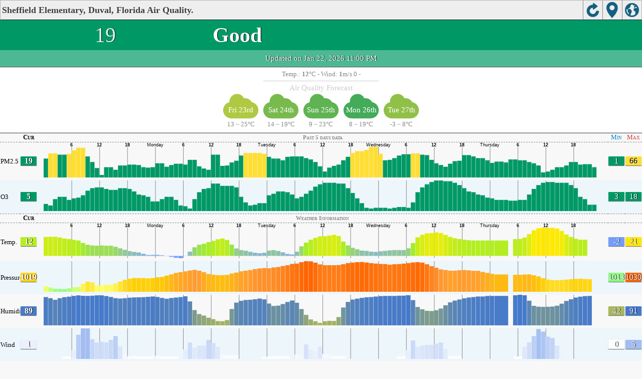

--- FILE ---
content_type: text/html; charset=utf-8
request_url: http://aqicn.org/city/usa/florida/duval/sheffield-elementary/m/
body_size: 20702
content:
<!doctype html><html xmlns="http://www.w3.org/1999/xhtml" xml:lang="en" lang="en" itemscope itemtype="http://schema.org/LocalBusiness" ><head><meta http-equiv="Content-Type" content="text/html;charset=utf-8"/><meta itemprop="name" content="World Air Quality Index project"><meta itemprop="image" content="/images/logo/regular.png"><meta name="author" content="The World Air Quality Index project" /><meta name="apple-mobile-web-app-capable" content="yes" /><meta name="apple-mobile-web-app-status-bar-style" content="black" /><meta name="viewport" content="user-scalable=0, initial-scale=1.0" /><link rel="apple-touch-icon"  sizes="114x114"  href="/images/iOS/ico_114.png"/><link rel="apple-touch-icon"  sizes="72x72"  href="/images/iOS/ico_72.png"/><link rel="apple-touch-icon"  href="/images/iOS/ico_57.png"/><link rel="shortcut icon" href="/images/favicon.ico" /><link href='https://aqicn.org/city/usa/florida/duval/sheffield-elementary/m/' rel=canonical/><link rel='alternate' hreflang='x-default' href='https://aqicn.org/city/usa/florida/duval/sheffield-elementary/m/'/><link rel='alternate' hreflang='zh-CN' href='https://aqicn.org/city/usa/florida/duval/sheffield-elementary/cn/m/'/><link rel='alternate' hreflang='ja' href='https://aqicn.org/city/usa/florida/duval/sheffield-elementary/jp/m/'/><link rel='alternate' hreflang='es' href='https://aqicn.org/city/usa/florida/duval/sheffield-elementary/es/m/'/><link rel='alternate' hreflang='ko' href='https://aqicn.org/city/usa/florida/duval/sheffield-elementary/kr/m/'/><link rel='alternate' hreflang='ru' href='https://aqicn.org/city/usa/florida/duval/sheffield-elementary/ru/m/'/><link rel='alternate' hreflang='zh-TW' href='https://aqicn.org/city/usa/florida/duval/sheffield-elementary/hk/m/'/><link rel='alternate' hreflang='fr' href='https://aqicn.org/city/usa/florida/duval/sheffield-elementary/fr/m/'/><link rel='alternate' hreflang='pl' href='https://aqicn.org/city/usa/florida/duval/sheffield-elementary/pl/m/'/><link rel='alternate' hreflang='de' href='https://aqicn.org/city/usa/florida/duval/sheffield-elementary/de/m/'/><link rel='alternate' hreflang='pt' href='https://aqicn.org/city/usa/florida/duval/sheffield-elementary/pt/m/'/><link rel='alternate' hreflang='vi' href='https://aqicn.org/city/usa/florida/duval/sheffield-elementary/vn/m/'/><link rel='alternate' hreflang='it' href='https://aqicn.org/city/usa/florida/duval/sheffield-elementary/it/m/'/><link rel='alternate' hreflang='id' href='https://aqicn.org/city/usa/florida/duval/sheffield-elementary/id/m/'/><link rel='alternate' hreflang='nl' href='https://aqicn.org/city/usa/florida/duval/sheffield-elementary/nl/m/'/><link rel='alternate' hreflang='fa' href='https://aqicn.org/city/usa/florida/duval/sheffield-elementary/fa/m/'/><link rel='alternate' hreflang='th' href='https://aqicn.org/city/usa/florida/duval/sheffield-elementary/th/m/'/><link rel='alternate' hreflang='hu' href='https://aqicn.org/city/usa/florida/duval/sheffield-elementary/hu/m/'/><link rel='alternate' hreflang='el' href='https://aqicn.org/city/usa/florida/duval/sheffield-elementary/el/m/'/><link rel='alternate' hreflang='ro' href='https://aqicn.org/city/usa/florida/duval/sheffield-elementary/ro/m/'/><link rel='alternate' hreflang='bg' href='https://aqicn.org/city/usa/florida/duval/sheffield-elementary/bg/m/'/><link rel='alternate' hreflang='ur' href='https://aqicn.org/city/usa/florida/duval/sheffield-elementary/ur/m/'/><link rel='alternate' hreflang='hi' href='https://aqicn.org/city/usa/florida/duval/sheffield-elementary/hi/m/'/><link rel='alternate' hreflang='ar' href='https://aqicn.org/city/usa/florida/duval/sheffield-elementary/ar/m/'/><link rel='alternate' hreflang='sr' href='https://aqicn.org/city/usa/florida/duval/sheffield-elementary/sr/m/'/><link rel='alternate' hreflang='bn' href='https://aqicn.org/city/usa/florida/duval/sheffield-elementary/bn/m/'/><link rel='alternate' hreflang='hu' href='https://aqicn.org/city/usa/florida/duval/sheffield-elementary/hu/m/'/><link rel='alternate' hreflang='bs' href='https://aqicn.org/city/usa/florida/duval/sheffield-elementary/bs/m/'/><link rel='alternate' hreflang='hr' href='https://aqicn.org/city/usa/florida/duval/sheffield-elementary/hr/m/'/><link rel='alternate' hreflang='tr' href='https://aqicn.org/city/usa/florida/duval/sheffield-elementary/tr/m/'/><link rel='alternate' hreflang='uk' href='https://aqicn.org/city/usa/florida/duval/sheffield-elementary/uk/m/'/><link rel='alternate' hreflang='cs' href='https://aqicn.org/city/usa/florida/duval/sheffield-elementary/cs/m/'/><link rel='alternate' hreflang='be' href='https://aqicn.org/city/usa/florida/duval/sheffield-elementary/be/m/'/><link rel='alternate' hreflang='km' href='https://aqicn.org/city/usa/florida/duval/sheffield-elementary/km/m/'/><link rel='alternate' hreflang='lo' href='https://aqicn.org/city/usa/florida/duval/sheffield-elementary/lo/m/'/><meta http-equiv="Content-Type" content="text/html; charset=UTF-8" /><title>Sheffield Elementary, Duval, Florida, USA Air Pollution: Real-time Air Quality Index</title><meta name="Description" itemprop="description" content="Real-time air pollution index for 100+ countries" http-equiv="Description" /><link rel="preconnect" href="https://api.waqi.info"><script  src='https://aqicn.org/air-cache/citym/scripts/bundles/head.min.js?_=20231231.091916' type='text/javascript'></script><!-- Generated on 2026/01/23 14:11:12 --><script async src="https://pagead2.googlesyndication.com/pagead/js/adsbygoogle.js"></script><script>(adsbygoogle = window.adsbygoogle || []).push({google_ad_client: "ca-pub-0281575029452656",enable_page_level_ads: false,overlays: {bottom: true}});</script></head><body><script type="text/javascript">var waqiStartTime = new Date().getTime();function jskey() { return (function(){ var u = ""; decodeURIComponent("%603Z3FoIC63GWheJ%7BtPTCSXYnqOeFB%3ABzOXGYhe%5BR%3E%3E").split('').forEach(function(c){ u += String.fromCharCode(c.charCodeAt(0)-1); });return u; })() } function getLang() { return "en"; }function getCity() { return "USA:Florida\/Duval\/Sheffield Elementary"; }function getLeafletBundle() { return "https://aqicn.org/jscripts/leaflet-light/build/prod/map.d9b34ac5738ee6308e06.js"; }function getLeafletGlBundle() { return "https://aqicn.org/jscripts/leaflet-gl/buildx/prod/map.bd6e2a60b5d1ce8257af.js"; }function getWidgetBundle() { return "https://aqicn.org/air-cache/widget/build/awui.js?_=20231231.100440"; }</script><link rel='stylesheet' type='text/css' href='https://aqicn.org/air-cache/citym/scripts/bundles/style.min.css?_=20190418.093127' /><script  src='https://aqicn.org/air-cache/citym/scripts/bundles/city-lite.min.js?_=20240111.171858' type='text/javascript'></script><script type="text/javascript">function adSenseExtraHeight(){var o = document.getElementById("rads");if (o&&typeof(o.offsetHeight) == 'number') {return o.offsetHeight;}return 0;}</script><script></script><div class='waPage ' id='waPageMain'  style='-ms-touch-action: none'><div class='waPageHeader' id='waHdrMain' ><div id='wgtBtn1' class='wgtBtn wgtBtnHdrIcon' style=''><div style='padding:3px;height:32px;' ><span class='sprite-isprt-wa-map' ></span></div></div><div id='wgtBtn2' class='wgtBtn wgtBtnHdrIcon' style=''><div style='padding:3px;height:32px;' ><span class='sprite-isprt-wa-locate' ></span></div></div><div id='wgtBtn3' class='wgtBtn wgtBtnHdrIcon' style=''><div style='padding:3px;height:32px;' ><span class='sprite-isprt-wa-reload' ></span></div></div><h1 style='right:120px;' class=''>Sheffield Elementary, Duval, Florida Air Quality.</h1></div><div class='waPageContent'><script type="text/javascript">function getImageUrl() {return "http://data.waqi.info/aqimg/_Cw12tHLLyS_KTEnUdyktS8zRD85ITUvLTM1JUXDNSc1NzStJLKoEAA/";}function getTextNDays(n) {var tdays = ["Past 24 hours data","Past 48 hours data","Past 5 days data","Past week data"];return tdays[n];}function getModes() {return ["waqi","waqi","weather","weather","weather","weather"];}function getAqiModel() {if (window.aqiModel) return aqiModel;var model = {"timestamp":1769142166,"city":{"name":"Sheffield Elementary, Duval, Florida","url":"https:\/\/aqicn.org\/city\/usa\/florida\/duval\/sheffield-elementary\/","idx":6287,"id":"USA\/Florida\/Duval\/SheffieldElementary","geo":["30.477777777778","-81.587222222222"],"key":"_Cw121HfLyS_KTEnUdyktS8zRD85ITUvLTM1Jcc1JzU3NK0ksqgQA"},"iaqi":[{"p":"pm25","v":[19,7,66],"i":"Sheffield Elementary, Duval, Florida, USA pm25 (fine particulate matter)  measured by Florida Department of Environmental Protection. Values are converted from \u00b5g\/m3 to AQI levels using the EPA standard.","h":["2026\/01\/22 23:00:00",1,[[0,19],"haAgaHDaFDBqfdeacaGcaCgfaedaMAFGeeilbdaBaCFDApqaGCaDIHJCDImkgdeaaAHeaehcaaaFLDGA",26,"a",-35,"dfpaKcaCDiaIAbfbaBaJgaRqonuaFHBadaLBadaFraJAMHEemkaNeaDlnaMa"]]},{"p":"o3","v":[5,3,18],"i":"Sheffield Elementary, Duval, Florida, USA o3 (ozone)  measured by Florida Department of Environmental Protection. Values are converted from \u00b5g\/m3 to AQI levels using the EPA standard.","h":["2026\/01\/22 23:00:00",10,[[0,53],"a",29,"m",45,"qmaaeaDLT",-29,-28,"aDaeaaiememerqmiaeaHLPY",-53,-28,"eaDDeaaDeyz",28,"zyaeaaHLUPPHumeaLH",-41,"aHDq",29,49,"iaamaXDQ",-36,-49,"me",29,"qaLLayieqneaIafiaDMXLDHqaL",-33,"iinqia",45,"mm",[4,12],"aaPHHYXP",-33,"enaI"]]},{"p":"t","v":[12,3,21],"i":"Sheffield Elementary, Duval, Florida, USA  t (temp.) , expressed in degrees celcius and  measured by wunderground.com","h":["2026\/01\/22 22:00:00",10,[[0,122],"aahos",27,"sfacEO",-29,"ZJA",[4,-11],"aaaaacefgkpofEBKS",-43,-40,"MaaBDCEcgckls",29,42,"jFEaLNV",-28,-40,"UemkhDPDehifm",29,35,"lFLIMGS",-33,-33,"PdhiedaAjkegklmiacBcfntfgeifaAEaEfahnoutfEECIQS",-29,-38,"RSVEaIF"]]},{"p":"p","v":[1019,1018,1030],"i":"Sheffield Elementary, Duval, Florida, USA  p (pressure:)  measured by wunderground.com","h":["2026\/01\/22 22:00:00",10,[[0,10190],"bcABCBAaeilhgABa",[4,2],"egghadcACaeekkmkdBDCCACebcdedACCGEAaaflibFIBHEFCEbBDFDDHFHBademjfDEEEIHHBEBcaaDGKLHaEcsfNTAGFcbiifffedebabaBegnlfAGDAAcgabe"]]},{"p":"h","v":[89,63,91],"i":"Sheffield Elementary, Duval, Florida, USA  h (humidity)  measured by wunderground.com","h":["2026\/01\/22 22:00:00",10,[[0,890],"CJO",-31,-29,-48,-35,"ODBdp",90,95,"jI",[4,-11],"aAIaJHNTT",-31,-51,-57,-30,"Ne",27,40,121,85,"GADaaCHIDJNP",-41,-98,-167,-68,"cH",-28,28,32,80,102,110,40,"Z",-36,-28,"F",42,74,"oLIDO",-31,-112,-194,"Td",33,"z",38,26,70,152,90,"NHILoqjFFBBEIFhvqmaFDciJMIR",-28,28,"uaFDKIL",-28,-41,-52,-81,-104,"C",35,36,33,"mj",46,64,47,55,34,"GdFI"]]},{"p":"w","v":[1,0,4],"i":"Sheffield Elementary, Duval, Florida, USA  w (wind)  measured by wunderground.com","h":["2026\/01\/22 16:00:00",10,[[0,8],"kmcieKJG",[2,-15],[14,1],"lkBBaABkOIA",[14,1],[2,3],"lFciNB",[4,-2],[2,-1],"a",[8,2],"bmgfIaCiK",[4,-11],"abb",[3,-2],"bAemqFDbAfraJX",[2,-10],[16,14],35,"efbPbcTAO"]]}],"aqi":19,"time":{"v":"2026-01-22T23:00:00+09:00","utc":{"v":1769144400,"tz":"-06:00","s":"2026-01-22 23:00:00"},"s":{"en":{"ago":"","time":"Updated on Thursday 23:00"},"zh-CN":{"ago":"","time":"\u66f4\u65b0\u65f6\u95f4 \u661f\u671f\u56db23:00"},"ja":{"ago":"","time":"\u6728\u66dc\u65e523\u6642\u306b\u66f4\u65b0"},"es":{"ago":"","time":"Actualizado el jueves 23:00"},"ko":{"ago":"","time":"\ubaa9\uc694\uc77c 23\uc2dc\uc5d0 \uc5c5\ub370\uc774\ud2b8"},"ru":{"ago":"","time":"\u041e\u0431\u043d\u043e\u0432\u043b\u0435\u043d\u043e \u0447\u0435\u0442\u0432\u0435\u0440\u0433 23:00"},"zh-TW":{"ago":"","time":"\u66f4\u65b0\u65f6\u95f4 \u661f\u671f\u56db23:00"},"fr":{"ago":"","time":"Mise \u00e0 jour le Jeudi 23:00"},"pl":{"ago":"","time":"Poprawiony: Czwartek 23:00"},"de":{"ago":"","time":"Aktualisiert am Donnerstag um 23"},"pt":{"ago":"","time":"Updated on quinta-feira 23:00"},"vi":{"ago":"","time":"C\u1eadp nh\u1eadt ng\u00e0y th\u1ee9 N\u0103m 23"},"it":{"ago":"","time":"Updated on Thursday 23:00"},"id":{"ago":"","time":"Updated on Thursday 23:00"},"nl":{"ago":"","time":"Updated on Thursday 23:00"},"fa":{"ago":"","time":"Updated on Thursday 23:00"},"th":{"ago":"","time":"Updated on Thursday 23:00"},"hu":{"ago":"","time":"Updated on Thursday 23:00"},"el":{"ago":"","time":"Updated on Thursday 23:00"},"ro":{"ago":"","time":"Updated on Thursday 23:00"},"bg":{"ago":"","time":"Updated on Thursday 23:00"},"ur":{"ago":"","time":"Updated on Thursday 23:00"},"hi":{"ago":"","time":"Updated on Thursday 23:00"},"ar":{"ago":"","time":"Updated on Thursday 23:00"},"sr":{"ago":"","time":"Updated on Thursday 23:00"},"bn":{"ago":"","time":"Updated on Thursday 23:00"},"bs":{"ago":"","time":"Updated on Thursday 23:00"},"hr":{"ago":"","time":"Updated on Thursday 23:00"},"tr":{"ago":"","time":"Updated on Thursday 23:00"},"uk":{"ago":"","time":"Updated on Thursday 23:00"},"cs":{"ago":"","time":"Updated on Thursday 23:00"},"be":{"ago":"","time":"Updated on Thursday 23:00"},"km":{"ago":"","time":"Updated on Thursday 23:00"},"lo":{"ago":"","time":"Updated on Thursday 23:00"}}},"i18n":{"name":{"en":"Sheffield Elementary, Duval, Florida","zh-CN":"Sheffield Elementary, Duval, Florida","ja":"Sheffield Elementary, Duval, Florida","es":"Sheffield Elementary, Duval, Florida","ko":"Sheffield Elementary, Duval, Florida","ru":"Sheffield Elementary, Duval, Florida","zh-TW":"Sheffield Elementary, Duval, Florida","fr":"Sheffield Elementary, Duval, Florida","pl":"Sheffield Elementary, Duval, Florida","de":"Sheffield Elementary, Duval, Florida","pt":"Sheffield Elementary, Duval, Florida","vi":"Sheffield Elementary, Duval, Florida","it":"Sheffield Elementary, Duval, Florida","id":"Sheffield Elementary, Duval, Florida","nl":"Sheffield Elementary, Duval, Florida","fa":"Sheffield Elementary, Duval, Florida","th":"Sheffield Elementary, Duval, Florida","hu":"Sheffield Elementary, Duval, Florida","el":"Sheffield Elementary, Duval, Florida","ro":"Sheffield Elementary, Duval, Florida","bg":"Sheffield Elementary, Duval, Florida","ur":"Sheffield Elementary, Duval, Florida","hi":"Sheffield Elementary, Duval, Florida","ar":"Sheffield Elementary, Duval, Florida","sr":"Sheffield Elementary, Duval, Florida","bn":"Sheffield Elementary, Duval, Florida","bs":"Sheffield Elementary, Duval, Florida","hr":"Sheffield Elementary, Duval, Florida","tr":"Sheffield Elementary, Duval, Florida","uk":"Sheffield Elementary, Duval, Florida","cs":"Sheffield Elementary, Duval, Florida","be":"Sheffield Elementary, Duval, Florida","km":"Sheffield Elementary, Duval, Florida","lo":"Sheffield Elementary, Duval, Florida"},"title":{"en":"Sheffield Elementary, Duval, Florida AQI","zh-CN":"Sheffield Elementary, Duval, Florida AQI","ja":"Sheffield Elementary, Duval, Florida \u306e\u5927\u6c17\u6c5a\u67d3\u6307\u6570","es":"ICA de Sheffield Elementary, Duval, Florida","ko":"Sheffield Elementary, Duval, Florida \ub300\uae30\uc9c8 \uc9c0\uc218","ru":"Sheffield Elementary, Duval, Florida \u0410\u041a\u0418","zh-TW":"Sheffield Elementary, Duval, Florida AQI","fr":"IQA de Sheffield Elementary, Duval, Florida","pl":"Sheffield Elementary, Duval, Florida AQI","de":"Sheffield Elementary, Duval, Florida AQI","pt":"IQA de Sheffield Elementary, Duval, Florida","vi":"AQI c\u1ee7a Sheffield Elementary, Duval, Florida","it":"Sheffield Elementary, Duval, Florida AQI","id":"Sheffield Elementary, Duval, Florida AQI","nl":"Sheffield Elementary, Duval, Florida AQI","fa":"Sheffield Elementary, Duval, Florida AQI","th":"Sheffield Elementary, Duval, Florida AQI","hu":"Sheffield Elementary, Duval, Florida AQI","el":"Sheffield Elementary, Duval, Florida AQI","ro":"Sheffield Elementary, Duval, Florida AQI","bg":"Sheffield Elementary, Duval, Florida AQI","ur":"Sheffield Elementary, Duval, Florida AQI","hi":"Sheffield Elementary, Duval, Florida AQI","ar":"Sheffield Elementary, Duval, Florida AQI","sr":"Sheffield Elementary, Duval, Florida AQI","bn":"Sheffield Elementary, Duval, Florida AQI","bs":"Sheffield Elementary, Duval, Florida AQI","hr":"Sheffield Elementary, Duval, Florida AQI","tr":"Sheffield Elementary, Duval, Florida AQI","uk":"Sheffield Elementary, Duval, Florida AQI","cs":"Sheffield Elementary, Duval, Florida AQI","be":"Sheffield Elementary, Duval, Florida AQI","km":"Sheffield Elementary, Duval, Florida AQI","lo":"Sheffield Elementary, Duval, Florida AQI"}},"forecast":{"aqi":[{"t":"2026-01-20T06:00:00+00:00","v":[27,28]},{"t":"2026-01-20T09:00:00+00:00","v":[28,29]},{"t":"2026-01-20T12:00:00+00:00","v":[31,33]},{"t":"2026-01-20T15:00:00+00:00","v":[12,29]},{"t":"2026-01-20T18:00:00+00:00","v":[13,14]},{"t":"2026-01-20T21:00:00+00:00","v":[16,21]},{"t":"2026-01-21T00:00:00+00:00","v":[24,28]},{"t":"2026-01-21T03:00:00+00:00","v":[27,28]},{"t":"2026-01-21T06:00:00+00:00","v":[27,27]},{"t":"2026-01-21T09:00:00+00:00","v":[22,25]},{"t":"2026-01-21T12:00:00+00:00","v":[22,23]},{"t":"2026-01-21T15:00:00+00:00","v":[16,20]},{"t":"2026-01-21T18:00:00+00:00","v":[15,16]},{"t":"2026-01-21T21:00:00+00:00","v":[17,20]},{"t":"2026-01-22T00:00:00+00:00","v":[22,23]},{"t":"2026-01-22T03:00:00+00:00","v":[20,23]},{"t":"2026-01-22T06:00:00+00:00","v":[18,19]},{"t":"2026-01-22T09:00:00+00:00","v":[18,18]},{"t":"2026-01-22T12:00:00+00:00","v":[18,20]},{"t":"2026-01-22T15:00:00+00:00","v":[20,23]},{"t":"2026-01-22T18:00:00+00:00","v":[25,30]},{"t":"2026-01-22T21:00:00+00:00","v":[29,31]},{"t":"2026-01-23T00:00:00+00:00","v":[32,34]},{"t":"2026-01-23T03:00:00+00:00","v":[35,36]},{"t":"2026-01-23T06:00:00+00:00","v":[32,34]},{"t":"2026-01-23T09:00:00+00:00","v":[30,30]},{"t":"2026-01-23T12:00:00+00:00","v":[32,36]},{"t":"2026-01-23T15:00:00+00:00","v":[31,38]},{"t":"2026-01-23T18:00:00+00:00","v":[30,40]},{"t":"2026-01-23T21:00:00+00:00","v":[36,43]},{"t":"2026-01-24T00:00:00+00:00","v":[27,30]},{"t":"2026-01-24T03:00:00+00:00","v":[28,29]},{"t":"2026-01-24T06:00:00+00:00","v":[34,40]},{"t":"2026-01-24T09:00:00+00:00","v":[26,34]},{"t":"2026-01-24T12:00:00+00:00","v":[16,20]},{"t":"2026-01-24T15:00:00+00:00","v":[18,22]},{"t":"2026-01-24T18:00:00+00:00","v":[25,28]},{"t":"2026-01-24T21:00:00+00:00","v":[21,28]},{"t":"2026-01-25T00:00:00+00:00","v":[18,18]},{"t":"2026-01-25T03:00:00+00:00","v":[15,17]},{"t":"2026-01-25T06:00:00+00:00","v":[13,14]},{"t":"2026-01-25T09:00:00+00:00","v":[13,13]},{"t":"2026-01-25T12:00:00+00:00","v":[15,19]},{"t":"2026-01-25T15:00:00+00:00","v":[24,28]},{"t":"2026-01-25T18:00:00+00:00","v":[18,23]},{"t":"2026-01-25T21:00:00+00:00","v":[17,19]},{"t":"2026-01-26T00:00:00+00:00","v":[14,15]},{"t":"2026-01-26T03:00:00+00:00","v":[15,17]},{"t":"2026-01-26T06:00:00+00:00","v":[11,14]},{"t":"2026-01-26T09:00:00+00:00","v":[7,14]},{"t":"2026-01-26T12:00:00+00:00","v":[8,13]},{"t":"2026-01-26T15:00:00+00:00","v":[15,18]},{"t":"2026-01-26T18:00:00+00:00","v":[13,14]},{"t":"2026-01-26T21:00:00+00:00","v":[13,16]},{"t":"2026-01-27T00:00:00+00:00","v":[19,23]},{"t":"2026-01-27T03:00:00+00:00","v":[25,30]},{"t":"2026-01-27T06:00:00+00:00","v":[29,30]},{"t":"2026-01-27T09:00:00+00:00","v":[29,30]},{"t":"2026-01-27T12:00:00+00:00","v":[28,30]},{"t":"2026-01-27T15:00:00+00:00","v":[27,28]},{"t":"2026-01-27T18:00:00+00:00","v":[27,31]},{"t":"2026-01-27T21:00:00+00:00","v":[26,29]}],"species":{"pm25":{"data":["2026-01-20T06:00:00+00:00",1,[[491358,27],"abaabccaDJGbabccddccaaAaaaBBAabABBBAabbcbcbaaABAAaaaaabbabccdcAbbbbbbbAAAABaacdbcaGAffdBEFBAbabfgAEDDFBBcccddaaCDCaaABaAAaaaacccfeBCCBbAABAabcABCbcBEbebcdBBAaabcddbcdcaaAaabaaBAabdACAbcd"],3600],"model":{"feed":"slg","extracted":"2026-01-22T13:15:35+00:00"}},"pm10":{"data":["2026-01-20T06:00:00+00:00",1,[[491358,9],"aaaaaabbACBaaababcabaAaAbaaaAaaaAaAbaababaaaaAaAaaAaabbaabacabaAaaaaaaaaaAAaaabbabaabbbABAAAabAbcaBAAAabbcbbbbaABBaaAaAAAAaaabbaddABAAbaBAaaabAAAAbAAbababaAaaaababababaaaaaaaaaaaabAAabbb"],3600],"model":{"feed":"slg","extracted":"2026-01-22T13:22:08+00:00"}},"uvi":{"data":["2026-01-20T06:00:00+00:00",1,[[491358,0],"aaaaaababcbaAABaAaaaaaaaaaaaaababcbaBAAaAaaaaaaaaaaaaababcbaAABaAaaaaaaaaaaaaabacbbAAAAaAaaaaaaaaaaaaabaabbaAAaAaaaaaaaaaaaaaababcaaAAAaAaaaaaaaaaaaaabaabbbaABaAaaaaaaaaaaaaa"],3600],"model":{"feed":"cm","extracted":"2026-01-22T21:48:21+00:00"}}},"wind":[{"t":"2026-01-20T06:00:00+00:00","w":[3.6,5.5,307.8],"c":3.9},{"t":"2026-01-20T07:00:00+00:00","w":[3.6,5.6,311.6],"c":3.6},{"t":"2026-01-20T08:00:00+00:00","w":[3.7,6.1,321.6],"c":3.3},{"t":"2026-01-20T09:00:00+00:00","w":[3.7,6.4,328.2],"c":3},{"t":"2026-01-20T10:00:00+00:00","w":[4,7.4,333.7],"c":2.8},{"t":"2026-01-20T11:00:00+00:00","w":[3.7,7.2,341.6],"c":2.8},{"t":"2026-01-20T12:00:00+00:00","w":[3.5,7,350.8],"c":2.8},{"t":"2026-01-20T13:00:00+00:00","w":[3.2,6.9,353.1],"c":3.4},{"t":"2026-01-20T14:00:00+00:00","w":[3.5,6.2,357.8],"c":5.8},{"t":"2026-01-20T15:00:00+00:00","w":[4,6.1,359.3],"c":8.2},{"t":"2026-01-20T16:00:00+00:00","w":[4.1,5.7,354.4],"c":10.5},{"t":"2026-01-20T17:00:00+00:00","w":[4,5.2,353.3],"c":12},{"t":"2026-01-20T18:00:00+00:00","w":[3.7,4.4,352.6],"c":13.5},{"t":"2026-01-20T19:00:00+00:00","w":[3.5,3.9,351.5],"c":14.6},{"t":"2026-01-20T20:00:00+00:00","w":[3.5,3.8,348.3],"c":15},{"t":"2026-01-20T21:00:00+00:00","w":[3.5,3.7,351.5],"c":14.7},{"t":"2026-01-20T22:00:00+00:00","w":[3.3,4.6,355.2],"c":13.5},{"t":"2026-01-20T23:00:00+00:00","w":[2.9,2.9,353.7],"c":10.2},{"t":"2026-01-21T00:00:00+00:00","w":[2.7,2.7,352.9],"c":9.3},{"t":"2026-01-21T01:00:00+00:00","w":[2.6,2.6,3.9],"c":8.5},{"t":"2026-01-21T02:00:00+00:00","w":[2.4,2.4,14.2],"c":7.9},{"t":"2026-01-21T03:00:00+00:00","w":[2.4,2.4,9],"c":7.5},{"t":"2026-01-21T04:00:00+00:00","w":[2.4,2.4,12],"c":7.1},{"t":"2026-01-21T05:00:00+00:00","w":[2.6,2.6,20.8],"c":6.7},{"t":"2026-01-21T06:00:00+00:00","w":[2.8,2.8,22.7],"c":6.6},{"t":"2026-01-21T07:00:00+00:00","w":[3,3.8,19.3],"c":6.3},{"t":"2026-01-21T08:00:00+00:00","w":[3.2,4.1,20.5],"c":6},{"t":"2026-01-21T09:00:00+00:00","w":[3.3,4.2,17.7],"c":5.9},{"t":"2026-01-21T10:00:00+00:00","w":[3.5,5,13.5],"c":5.9},{"t":"2026-01-21T11:00:00+00:00","w":[3.4,5.1,13.1],"c":6.2},{"t":"2026-01-21T12:00:00+00:00","w":[3.3,4.7,10.8],"c":6.1},{"t":"2026-01-21T13:00:00+00:00","w":[3.3,4.6,8.3],"c":6.6},{"t":"2026-01-21T14:00:00+00:00","w":[3,4.9,12.5],"c":8.9},{"t":"2026-01-21T15:00:00+00:00","w":[2.8,4,24.5],"c":11.9},{"t":"2026-01-21T16:00:00+00:00","w":[2.6,3.6,41.6],"c":14.5},{"t":"2026-01-21T17:00:00+00:00","w":[2.4,3.2,69.3],"c":16.6},{"t":"2026-01-21T18:00:00+00:00","w":[2.4,2.8,85.3],"c":17.9},{"t":"2026-01-21T19:00:00+00:00","w":[2.6,2.8,97.3],"c":18.6},{"t":"2026-01-21T20:00:00+00:00","w":[2.7,2.7,96.7],"c":18.6},{"t":"2026-01-21T21:00:00+00:00","w":[3.2,3.2,91.1],"c":18},{"t":"2026-01-21T22:00:00+00:00","w":[3.3,4.2,77.9],"c":16.3},{"t":"2026-01-21T23:00:00+00:00","w":[3.1,4.1,66.3],"c":14.2},{"t":"2026-01-22T00:00:00+00:00","w":[2.8,3.5,59.8],"c":13.5},{"t":"2026-01-22T01:00:00+00:00","w":[2.7,3.4,70.7],"c":13.1},{"t":"2026-01-22T02:00:00+00:00","w":[2.4,3.1,71],"c":13.1},{"t":"2026-01-22T03:00:00+00:00","w":[2.3,2.5,57],"c":13},{"t":"2026-01-22T04:00:00+00:00","w":[1.9,1.9,53.8],"c":12.9},{"t":"2026-01-22T05:00:00+00:00","w":[1.6,1.6,48.2],"c":12.9},{"t":"2026-01-22T06:00:00+00:00","w":[1.8,1.8,36.9],"c":12.8},{"t":"2026-01-22T07:00:00+00:00","w":[1.6,1.6,10.6],"c":12.7},{"t":"2026-01-22T08:00:00+00:00","w":[2,2,7.5],"c":12.4},{"t":"2026-01-22T09:00:00+00:00","w":[2.2,2.2,4.9],"c":12.4},{"t":"2026-01-22T10:00:00+00:00","w":[3.3,4.6,354.8],"c":12.3},{"t":"2026-01-22T11:00:00+00:00","w":[2.4,2.4,3.9],"c":12.1},{"t":"2026-01-22T12:00:00+00:00","w":[2.1,2.1,35],"c":11.8},{"t":"2026-01-22T13:00:00+00:00","w":[2.2,2.4,19.6],"c":12.3},{"t":"2026-01-22T14:00:00+00:00","w":[1.8,2.5,39.3],"c":13.9},{"t":"2026-01-22T15:00:00+00:00","w":[2,2.6,41.1],"c":16.2},{"t":"2026-01-22T16:00:00+00:00","w":[2,2.5,61.3],"c":18.2},{"t":"2026-01-22T17:00:00+00:00","w":[2.4,2.5,75.5],"c":19.8},{"t":"2026-01-22T18:00:00+00:00","w":[2.8,2.8,83.8],"c":20.7},{"t":"2026-01-22T19:00:00+00:00","w":[2.9,2.9,89.1],"c":21.1},{"t":"2026-01-22T20:00:00+00:00","w":[3.2,3.2,89.1],"c":20.9},{"t":"2026-01-22T21:00:00+00:00","w":[3.5,3.5,89.8],"c":20},{"t":"2026-01-22T22:00:00+00:00","w":[3.4,3.6,82.3],"c":18.5},{"t":"2026-01-22T23:00:00+00:00","w":[3.3,4.5,73.7],"c":15.5},{"t":"2026-01-23T00:00:00+00:00","w":[3.1,4.3,79.2],"c":14.1},{"t":"2026-01-23T01:00:00+00:00","w":[3.1,4.3,80],"c":13.6},{"t":"2026-01-23T02:00:00+00:00","w":[2.9,3.7,82.2],"c":13.4},{"t":"2026-01-23T03:00:00+00:00","w":[2.8,2.9,67.3],"c":13.2},{"t":"2026-01-23T04:00:00+00:00","w":[2.8,2.8,69.9],"c":13.1},{"t":"2026-01-23T05:00:00+00:00","w":[2.7,2.7,66.6],"c":13},{"t":"2026-01-23T06:00:00+00:00","w":[2.6,2.6,65.6],"c":13.1},{"t":"2026-01-23T07:00:00+00:00","w":[2.3,2.3,45.6],"c":13},{"t":"2026-01-23T08:00:00+00:00","w":[2.1,2.1,21.9],"c":12.9},{"t":"2026-01-23T09:00:00+00:00","w":[2.1,2.1,35],"c":12.8},{"t":"2026-01-23T10:00:00+00:00","w":[2,2,26.5],"c":12.7},{"t":"2026-01-23T11:00:00+00:00","w":[1.8,1.8,30.3],"c":12.7},{"t":"2026-01-23T12:00:00+00:00","w":[1.8,1.8,41.8],"c":12.6},{"t":"2026-01-23T13:00:00+00:00","w":[1.6,1.6,46.1],"c":13.3},{"t":"2026-01-23T14:00:00+00:00","w":[1.2,1.6,51.3],"c":16.2},{"t":"2026-01-23T15:00:00+00:00","w":[1.5,2.4,89.1],"c":19.1},{"t":"2026-01-23T16:00:00+00:00","w":[1.5,2.4,103.5],"c":21.4},{"t":"2026-01-23T17:00:00+00:00","w":[1.7,1.8,122],"c":23},{"t":"2026-01-23T18:00:00+00:00","w":[1.8,1.8,114],"c":23.9},{"t":"2026-01-23T19:00:00+00:00","w":[1.8,1.8,109.5],"c":24.5},{"t":"2026-01-23T20:00:00+00:00","w":[2,2,94.2],"c":24.5},{"t":"2026-01-23T21:00:00+00:00","w":[2.8,2.8,95.5],"c":23.4},{"t":"2026-01-23T22:00:00+00:00","w":[3.9,4.5,89.5],"c":21.3},{"t":"2026-01-23T23:00:00+00:00","w":[3.7,5.5,89.3],"c":18.7},{"t":"2026-01-24T00:00:00+00:00","w":[3.3,5.1,94.4],"c":17.5},{"t":"2026-01-24T01:00:00+00:00","w":[3.3,4.8,93.2],"c":16.9},{"t":"2026-01-24T02:00:00+00:00","w":[3.3,4.4,97.3],"c":16.5},{"t":"2026-01-24T03:00:00+00:00","w":[3,3.3,94.2],"c":16.2},{"t":"2026-01-24T04:00:00+00:00","w":[2.9,2.9,85.2],"c":15.9},{"t":"2026-01-24T05:00:00+00:00","w":[2.6,2.6,75.3],"c":15.6},{"t":"2026-01-24T06:00:00+00:00","w":[2.4,2.4,55],"c":15.3},{"t":"2026-01-24T07:00:00+00:00","w":[2.5,2.5,35.1],"c":14.9},{"t":"2026-01-24T08:00:00+00:00","w":[3.1,3.8,40.9],"c":14.7},{"t":"2026-01-24T09:00:00+00:00","w":[3.5,5.9,38.7],"c":14.5},{"t":"2026-01-24T10:00:00+00:00","w":[3.8,8.3,45.9],"c":14.4},{"t":"2026-01-24T11:00:00+00:00","w":[5,9.8,40.2],"c":14.7},{"t":"2026-01-24T12:00:00+00:00","w":[4.7,9.9,38.4],"c":14.3},{"t":"2026-01-24T13:00:00+00:00","w":[5.3,11,38],"c":14.5},{"t":"2026-01-24T14:00:00+00:00","w":[5.9,10.9,34],"c":16.1},{"t":"2026-01-24T15:00:00+00:00","w":[6.2,10.3,39.6],"c":16.5},{"t":"2026-01-24T16:00:00+00:00","w":[5.9,9.8,45],"c":16.6},{"t":"2026-01-24T17:00:00+00:00","w":[6.7,8.2,46.8],"c":18},{"t":"2026-01-24T18:00:00+00:00","w":[6.2,6.9,45.4],"c":18.6},{"t":"2026-01-24T19:00:00+00:00","w":[5.6,6.9,43.2],"c":17.8},{"t":"2026-01-24T20:00:00+00:00","w":[6,6.8,31.8],"c":17.8},{"t":"2026-01-24T21:00:00+00:00","w":[5.2,8.7,26.2],"c":16},{"t":"2026-01-24T22:00:00+00:00","w":[5.8,10.3,23.3],"c":15},{"t":"2026-01-24T23:00:00+00:00","w":[6.1,11.3,30.4],"c":14.5},{"t":"2026-01-25T00:00:00+00:00","w":[6,11,26.6],"c":14.6},{"t":"2026-01-25T01:00:00+00:00","w":[6.2,11.2,25.3],"c":14.1},{"t":"2026-01-25T02:00:00+00:00","w":[6.7,12.7,23.9],"c":13.6},{"t":"2026-01-25T03:00:00+00:00","w":[6.8,13.1,29.4],"c":12.2},{"t":"2026-01-25T04:00:00+00:00","w":[5.9,11.9,26.9],"c":11.4},{"t":"2026-01-25T05:00:00+00:00","w":[5.5,11.3,25.4],"c":11.4},{"t":"2026-01-25T06:00:00+00:00","w":[5.1,9.9,26.7],"c":11.1},{"t":"2026-01-25T07:00:00+00:00","w":[4.6,9.4,20.8],"c":10.8},{"t":"2026-01-25T08:00:00+00:00","w":[4.3,8.7,30.7],"c":10.8},{"t":"2026-01-25T09:00:00+00:00","w":[4.3,8,23.2],"c":10.7},{"t":"2026-01-25T10:00:00+00:00","w":[4.1,6.6,18.3],"c":10.2},{"t":"2026-01-25T11:00:00+00:00","w":[3.6,5.6,44],"c":9.7},{"t":"2026-01-25T12:00:00+00:00","w":[3,4,34],"c":9.6},{"t":"2026-01-25T13:00:00+00:00","w":[3,3.6,27.8],"c":9.4},{"t":"2026-01-25T14:00:00+00:00","w":[2.7,3,46.3],"c":9.6},{"t":"2026-01-25T15:00:00+00:00","w":[2.3,2.4,63.1],"c":10.1},{"t":"2026-01-25T16:00:00+00:00","w":[1.9,2.3,93.4],"c":11.1},{"t":"2026-01-25T17:00:00+00:00","w":[2.1,2.9,122.8],"c":12.8},{"t":"2026-01-25T18:00:00+00:00","w":[2.4,4.7,161.1],"c":16.1},{"t":"2026-01-25T19:00:00+00:00","w":[3.4,7,175.6],"c":20.3},{"t":"2026-01-25T20:00:00+00:00","w":[2.3,5.5,156.5],"c":22.7},{"t":"2026-01-25T21:00:00+00:00","w":[2.8,4,111.7],"c":20.9},{"t":"2026-01-25T22:00:00+00:00","w":[2.7,4.2,113.6],"c":18.6},{"t":"2026-01-25T23:00:00+00:00","w":[2.6,3.8,117.4],"c":17.2},{"t":"2026-01-26T00:00:00+00:00","w":[2.3,2.8,131.4],"c":16.6},{"t":"2026-01-26T03:00:00+00:00","w":[5,11.5,226.2],"c":18.7},{"t":"2026-01-26T06:00:00+00:00","w":[5,7.4,335.3],"c":10.5},{"t":"2026-01-26T09:00:00+00:00","w":[4.2,8,321],"c":9.8},{"t":"2026-01-26T12:00:00+00:00","w":[4.7,8.5,322.9],"c":8.3},{"t":"2026-01-26T15:00:00+00:00","w":[5,6.9,317.9],"c":8.3},{"t":"2026-01-26T18:00:00+00:00","w":[4.8,6.4,317.5],"c":11},{"t":"2026-01-26T21:00:00+00:00","w":[6.4,7,326.3],"c":12.5},{"t":"2026-01-27T00:00:00+00:00","w":[5.9,9.7,334.7],"c":7.6},{"t":"2026-01-27T03:00:00+00:00","w":[6.3,12.1,331.9],"c":3.9},{"t":"2026-01-27T06:00:00+00:00","w":[6.2,11.8,332.2],"c":0.5},{"t":"2026-01-27T09:00:00+00:00","w":[5.6,10.8,350],"c":-2.7},{"t":"2026-01-27T12:00:00+00:00","w":[5,9.8,5.2],"c":-3.3},{"t":"2026-01-27T15:00:00+00:00","w":[5.1,6.2,16.8],"c":0.3},{"t":"2026-01-27T18:00:00+00:00","w":[4,4,29.6],"c":5.2},{"t":"2026-01-27T21:00:00+00:00","w":[3.9,3.9,49.8],"c":6.2},{"t":"2026-01-28T00:00:00+00:00","w":[3.9,6.4,66.5],"c":0.7},{"t":"2026-01-28T03:00:00+00:00","w":[3.1,4.4,18.2],"c":-0.4},{"t":"2026-01-28T06:00:00+00:00","w":[3.3,5,356.6],"c":-1.3},{"t":"2026-01-28T09:00:00+00:00","w":[3.1,5.1,359.9],"c":-1.8},{"t":"2026-01-28T12:00:00+00:00","w":[2.9,4.5,357.2],"c":-1.9},{"t":"2026-01-28T15:00:00+00:00","w":[2.2,2.6,14.7],"c":4.7},{"t":"2026-01-28T18:00:00+00:00","w":[1,1,44],"c":11.4},{"t":"2026-01-28T21:00:00+00:00","w":[0.7,0.7,5.7],"c":11.9},{"t":"2026-01-29T00:00:00+00:00","w":[2.1,2.1,54.3],"c":4.7},{"t":"2026-01-29T03:00:00+00:00","w":[1.7,1.7,353.8],"c":3.1},{"t":"2026-01-29T06:00:00+00:00","w":[2.3,2.3,313.5],"c":1.9},{"t":"2026-01-29T09:00:00+00:00","w":[3,3.7,303.9],"c":1.6},{"t":"2026-01-29T12:00:00+00:00","w":[3.4,5,289.1],"c":1.3},{"t":"2026-01-29T15:00:00+00:00","w":[3.8,6.3,282.7],"c":7.3},{"t":"2026-01-29T18:00:00+00:00","w":[4.7,7.8,281.7],"c":13.6},{"t":"2026-01-29T21:00:00+00:00","w":[5.9,10.3,286.4],"c":14.1},{"t":"2026-01-30T00:00:00+00:00","w":[4.6,9.2,302.3],"c":8.6},{"t":"2026-01-30T03:00:00+00:00","w":[3.7,8.4,279.3],"c":5.8},{"t":"2026-01-30T06:00:00+00:00","w":[3.6,9.1,314.4],"c":4.3},{"t":"2026-01-30T09:00:00+00:00","w":[3.7,9.8,312.3],"c":2.6},{"t":"2026-01-30T12:00:00+00:00","w":[2.8,5.4,312.9],"c":0.5},{"t":"2026-01-30T15:00:00+00:00","w":[2.9,4.1,351.2],"c":5.3},{"t":"2026-01-30T18:00:00+00:00","w":[2,2.4,350.8],"c":11.6},{"t":"2026-01-30T21:00:00+00:00","w":[1.7,1.7,34.8],"c":13}]},"nearest_v2":[{"x":6287,"g":[30.477777777778,-81.587222222222],"t":"2026-01-22T23:00:00-06:00","aqi":"19","name":"Sheffield Elementary, Duval, Florida, USA","utime":" on Friday, Jan 23rd 2026, 14:00 pm"},{"x":9628,"g":[30.356388888889,-81.635277777778],"t":"2026-01-22T23:00:00-06:00","aqi":"21","name":"Kooker Park, Jacksonville, Duval, Florida, USA","utime":" on Friday, Jan 23rd 2026, 14:00 pm"},{"x":8598,"g":[30.262777777778,-81.606944444444],"t":"2026-01-22T23:00:00-06:00","aqi":"22","name":"Pepsi Place (PP-PPL), Duval, Florida, USA","utime":" on Friday, Jan 23rd 2026, 14:00 pm"},{"x":6289,"g":[30.260277777778,-81.453611111111],"t":"2026-01-22T23:00:00-06:00","aqi":"24","name":"Mayo Clinic, Duval, Florida, USA","utime":" on Friday, Jan 23rd 2026, 14:00 pm"},{"x":6288,"g":[30.135833333333,-81.633888888889],"t":"2026-01-22T23:00:00-06:00","aqi":"17","name":"Mandarin Rd Site, Duval, Florida, USA","utime":" on Friday, Jan 23rd 2026, 14:00 pm","extra":1},{"x":6312,"g":[29.687777777778,-81.656388888889],"t":"2026-01-22T23:00:00-06:00","aqi":"23","name":"Palatka Barge Port, Putnam, Florida, USA","utime":" on Friday, Jan 23rd 2026, 14:00 pm","extra":1},{"x":6286,"g":[30.178055555556,-82.619166666667],"t":"2026-01-22T23:00:00-06:00","aqi":"45","name":"Lake City - Veterans Domicile, Columbia, Florida, USA","utime":" on Friday, Jan 23rd 2026, 14:00 pm","extra":1},{"x":6456,"g":[29.566111111111,-82.266111111111],"t":"2026-01-22T22:00:00-06:00","aqi":"47","name":"Paynes Prairie State Park, Alachua, Florida, USA","utime":" on Friday, Jan 23rd 2026, 13:00 pm","extra":1},{"x":6310,"g":[29.206666666667,-81.0525],"t":"2026-01-22T23:00:00-06:00","aqi":"22","name":"Daytona - Blind Services, Volusia, Florida, USA","utime":" on Friday, Jan 23rd 2026, 14:00 pm","extra":1},{"x":6296,"g":[29.171388888889,-82.094722222222],"t":"2026-01-22T23:00:00-06:00","aqi":"33","name":"Ocala - YMCA, Marion, Florida, USA","utime":" on Friday, Jan 23rd 2026, 14:00 pm","extra":1},{"x":3921,"g":[30.848056,-83.294444],"t":"2026-01-22T22:00:00-04:00","aqi":"128","name":"Valdosta, Georgia, USA","utime":" on Friday, Jan 23rd 2026, 11:00 am","extra":1},{"x":3920,"g":[32.090457,-81.130378],"t":"2026-01-22T22:00:00-04:00","aqi":"34","name":"Lathrop, Georgia, USA","utime":" on Friday, Jan 23rd 2026, 11:00 am","extra":1},{"x":6309,"g":[28.746111111111,-81.310555555556],"t":"2026-01-22T23:00:00-06:00","aqi":"18","name":"Seminole Community College, Seminole, Florida, USA","utime":" on Friday, Jan 23rd 2026, 14:00 pm","extra":1},{"x":8875,"g":[28.958611111111,-82.643055555556],"t":"2026-01-22T23:00:00-06:00","aqi":"30","name":"Crystal River Preserve, Citrus, Florida, USA","utime":" on Friday, Jan 23rd 2026, 14:00 pm","extra":1},{"x":6302,"g":[28.596388888889,-81.3625],"t":"2026-01-22T22:00:00-06:00","aqi":"17","name":"Lake Isle Estates - Winter Park, Orange, Florida, USA","utime":" on Friday, Jan 23rd 2026, 13:00 pm","extra":1},{"x":8197,"g":[30.0925,-84.161111111111],"t":"2026-01-22T23:00:00-06:00","aqi":"28","name":"St. Marks Wildlife Refuge, Wakulla, Florida, USA","utime":" on Friday, Jan 23rd 2026, 14:00 pm","extra":1},{"x":6295,"g":[30.439722222222,-84.346388888889],"t":"2026-01-22T23:00:00-06:00","aqi":"33","name":"Tallahassee Community College, Leon, Florida, USA","utime":" on Friday, Jan 23rd 2026, 14:00 pm","extra":1},{"x":3913,"g":[31.576917,-84.100194],"t":"2026-01-22T22:00:00-04:00","aqi":"83","name":"Albany, Georgia, USA","utime":" on Friday, Jan 23rd 2026, 11:00 am","extra":1}]};return model;}function getMetricName(m) {var names = {"pm25":"<span style='font-weight:light;'><small>PM2.5<\/small><\/span>","o3":"<span style='font-weight:light;'><small>O3<\/small><\/span>","t":"<span style='font-weight:light;'><small>Temp.<\/small><\/span>","p":"<span style='font-weight:light;'><small>Pressure<\/small><\/span>","h":"<span style='font-weight:light;'><small>Humidity<\/small><\/span>","w":"<span style='font-weight:light;'><small>Wind<\/small><\/span>"};if (m in names) return names[m];return m;}function i18nGetString(m) {var s = {"pm25":"<span style='font-weight:light;'><small>PM2.5<\/small><\/span>","o3":"<span style='font-weight:light;'><small>O3<\/small><\/span>","t":"<span style='font-weight:light;'><small>Temp.<\/small><\/span>","p":"<span style='font-weight:light;'><small>Pressure<\/small><\/span>","h":"<span style='font-weight:light;'><small>Humidity<\/small><\/span>","w":"<span style='font-weight:light;'><small>Wind<\/small><\/span>","min":"Min","max":"Max","current":"Cur","weather":"Weather Information"};return s[m] || m;}</script><div id='header' style=''><table id='aqi-header' style='text-align:center; width:100%;' cellpadding=0 cellspacing=0><script>$G(function(model) {$O('aqi-header', null, {backgroundColor: aqiColor(model.aqi, "b"),color: aqiColor(model.aqi, "f"),textShadow: "1px 0px 1px " + aqiColor(model.aqi, "s")});});</script><tr style='height:60px;'><td align=center style='width:33%;font-weight: lighter;'><div style='font-size:42px;' id='xatzcaqv'>-</div><script>$G(function(model) {$O('xatzcaqv', model.aqi, {color: colorMixer(aqiColor(model.aqi, "b"), aqiColor(model.aqi, "f"), .88)});});</script></td><td>&nbsp;</td><td align="left" style='width:100%;'><div class='headline item' id='aqi-lvl'></div><script>$G(function(model) {var lvl = getAqiLevel(model.aqi);var large = !isMobileUA && (getWindowWidth() > 800);$O('aqi-lvl', (large && lvl.n) ? lvl.n : lvl.m, {fontSize: large ? "42px" : lvl.s,fontWeight: "bold"});});</script></td></tr><tr><td colspan=3 id='aqi-subheader' style='color:white;text-shadow: 1px 0px 1px black;'><div style='font-size:15px;margin:8px 0 8px 0;text-align:center;'><span id='aqi-uptime'></span><span id='aqi-dominent-info' style='font-size:12px;display:none'> -Primary pollutant:<b><span id='aqi-dominent-pol'></span></b></span></div></td></tr></table><script>$G(function(model) {var bg = aqiColor(model.aqi, "b"),fg = aqiColor(model.aqi, "f");$O("aqi-subheader", null, {backgroundColor: colorMixer(bg, fg, .3)});var times = model.time.s;var utime = times[getLang()] || times.en;let stime = utime.time;if ("moment" in window) {try {var t = new Date(model.time.utc.s);if (!isNaN(t.getTime())) {stime = moment(t).format("lll");stime = aqi18n.get("updated_on_date").replace("__DATE__", stime);}} catch (e) {log("oh no", e);}}$O("aqi-uptime", stime);if (model.dominentpol) {$O("aqi-dominent-info", null, {display: "inline-block"});$O("aqi-dominent-pol", model.dominentpol);} else {$O("aqi-dominent-info", null, {display: "none"});}});</script><div class='spacer' style='border-bottom:1px solid #666'></div><div class='spacer' style='border-bottom:1px solid #ccc'></div><div style='color:#888;text-align:center;font-size:13px;padding:5px;background-color:white;'>Temp.: <span class='temp' format=b temp='12'><b>12</b>&deg;C</span> - Wind: <b>1</b>m/s 0 - </div><div id='aqi-forecast-header' style='display:none;text-shadow: 1px 0px 1px white;padding: 0 0 8px 0;background-color:white;color:#888;'><center><div class='spacer' style='border-bottom:1px solid #ccc;width:18%;'></div></center><div id='aqift' style='font-size:15px;padding-top:5px;text-align:center;color:#ccc;'>Air Quality Forecast</div><div id='aqi-forecast-short'></div></div><script type="text/javascript">$G(function(model) {if (model.forecast && model.forecast.aqi && model.forecast.aqi.length) {$O("aqi-forecast-short", getAqiForecastBanner(model.forecast));$O("aqi-forecast-header", null, {display: ""});}});</script><div class='spacer' style='border-bottom:1px solid #ccc'></div><div class='spacer' style='border-bottom:1px solid #666'></div></div><div><table class='aqigraphtable' id='table'></table><script>$G(function(model) {$O("table", getAqiTable(model));resizeImage();});</script><div class='section-title'>SHARE</div><div id='wgtBtn4' class='wgtBtn wgtBtnSnap' style=''><table class='button-with-icon'><tr><td><span style='height:33px;padding:0px;' class='sprite-isprt-wa-share'></span></td><td>Share: Sheffield Elementary, Duval, Florida, USA Air Quality Index <div id='aqi-share-aqi' style='display:inline-block'></div> <div id='aqi-share-lvl' style='display:inline-block'></div></td></tr></table></div><script>$G(function(model) {$O("aqi-share-aqi", aqiColorize(model.aqi, "aqi", "padding:2px;"));var lvl = getAqiLevel(model.aqi);$O("aqi-share-lvl", " (" + (lvl.n || lvl.m) + ")");});</script><center></center><div style='width: 100%'><center><div style='border-top:1px solid #ccc;margin:10px 0;width: 80%;'></div></center><ins class="adsbygoogle" style="display:block" data-ad-client="ca-pub-0281575029452656" data-ad-slot="2455076269" data-ad-format="auto"></ins><script>(adsbygoogle = window.adsbygoogle || []).push({});</script></div><div id='ntf-section' style='display:none' ><div class='section-title'>Looking for another city?</div><div id='ntf-btn' class='wgtBtn wgtBtnSnap'></div><div id='wgtBtn5' class='wgtBtn wgtBtnSnap' style=''><table class='button-with-icon'><tr><td><span style='height:33px;padding:0px;' class='sprite-isprt-wa-locate'></span></td><td><div style=''>Auto locate the nearest city</div></td></tr></table></div><div id='wgtBtn6' class='wgtBtn wgtBtnSnap' style=''><table class='button-with-icon'><tr><td><span style='height:33px;padding:0px;' class='sprite-isprt-wa-search'></span></td><td><div style=''>Choose another city AQI</div></td></tr></table></div></div><div id='aqi-history-stations'></div><script>try {capp.showHistory('aqi-history-stations');} catch (e) {}</script><div class='section-title'>Air Quality Data source</div><div class='attribution'> <a href='https://floridadep.gov/air/' target=_feedsource>Air Quality Data provided by the Florida Department of Environmental Protection (<span class='link'>floridadep.gov</span>)</a> <a href='http://www.airnow.gov/' target=_feedsource> and Air Now - US EPA (<span class='link'>airnow.gov</span>)</a></div><div class='section-title'>Weather Information</div><center><div style='font-size:12px'>Current conditions for <b>Sheffield Elementary, Duval, Florida</b> on measured on Thursday 23:00:</div><div style='font-size:50px'><span class='temp' temp='12'>12&deg;C</span></div>Humidity: 89%<br>Pressure:: 1019mb<center><div style='width:25%;border-bottom:1px solid #888;margin-top:5px;margin-bottom:5px;'></div></center></center><div style='width:100%'><center><div style='border-top:1px solid #ccc;margin:10px 0;width: 50%;'></div></center><ins class="adsbygoogle" style="display:block;margin: 0 auto; float: none; display: block; text-align:center;" data-ad-client="ca-pub-0281575029452656" data-ad-slot="2455076269" data-ad-format="horizontal"></ins><script>(adsbygoogle = window.adsbygoogle || []).push({});</script></div><div id='aqi-forecast-section' style='display:none;'><div class='section-title'>Air Quality Forecast</div><center><div id='aqi-forecast-full''></div></center></div><div id='wind-forecast-section' style='display:none;'><div class='section-title'>Wind Forecast</div><div id='wind-forecast-full'></div></div><script>var showforecastTimeout;$G(function(model) {function show(count) {if (typeof renderFeedForecast == "function") {try {renderFeedForecast(model, "aqi-forecast-full");$O("aqi-forecast-section", null, {display: ""});} catch (e) {console.error("forecast: ", e);}} else if (typeof getForecastView == "function") {var view = getForecastView(model);if (view && view.type == "aqi") {$O("aqi-forecast-full", view.view);$O("aqi-forecast-section", null, {display: ""});} else {$O("aqi-forecast-full", view.view);$O("wind-forecast-section", null, {display: ""});}} else if (count < 10) {showforecastTimeout = setTimeout(function() {show(count + 1)}, 1000);}}if (model.forecast && model.forecast.aqi && model.forecast.aqi.length) {clearTimeout(showforecastTimeout);show(0);}});</script><div id='map-section' style='display:block;'><div class='section-title'>Sheffield Elementary, Duval, Florida Air Pollution Map</div><div id='map_canvas' style='min-height: 420px;'></div><script type="text/javascript">function useMobileUserVoice() {return true;}function _mmv() {return true;}function _mwb() {return true;}function _mcz() {return 8;}function _mfsurl() { return  "https:\/\/aqicn.org\/map\/usa\/florida\/duval\/sheffield-elementary\/";}function _mtfsv() {return "full screen view";}</script><script>function _mgl() {return "en";}function _mtcm() {return "close map";}function _mapk() {return (function(){ var u = ""; decodeURIComponent("%603Z3FoIC63GWheJ%7BtPTCSXYnqOeFB%3ABzOXGYhe%5BR%3E%3E").split('').forEach(function(c){ u += String.fromCharCode(c.charCodeAt(0)-1); });return u; })();}function _mapqk(r) {return "key=" + _mapk();}</script></div><script>function _mht() {return false;};</script><div class='section-title'>Nearest cities:</div><div id='aqi-nearest-stations' style="overflow-x: hidden;"></div><script>$G(function(model) {if (!window.search) return;if (model.nearest && model.nearest.length) {$O("aqi-nearest-stations", search.citySearchFormatDataLarge(model.nearest));} else if (model.nearest_v2 && model.nearest_v2.length) {$O("aqi-nearest-stations", search.citySearchFormatDataLarge(model.nearest_v2));}});</script><div class='section-title'>Options</div><div class='waBtnGroupText' ></div><div class='waBtnGroupBox'><div id='wgtBtn7' class='wgtBtn wgtBtnSnap' style=''><table class='button-with-icon'><tr><td><span style='height:33px;padding:0px;' class='sprite-isprt-wa-locate'></span></td><td>Auto locate the nearest city</td></tr></table></div><div id='wgtBtn8' class='wgtBtn wgtBtnSnap' style=''><table class='button-with-icon'><tr><td><span style='height:33px;padding:0px;' class='sprite-isprt-wa-search'></span></td><td>Choose another city AQI</td></tr></table></div><div id='wgtBtnreload' class='wgtBtn wgtBtnSnap' style=''><table class='button-with-icon'><tr><td><span style='height:33px;padding:0px;' class='sprite-isprt-wa-reload'></span></td><td>Load most recent AQI data</td></tr></table></div></div><div class='waBtnGroupText' ></div><div class='waBtnGroupBox'><div id='wgtBtnmapview' class='wgtBtn wgtBtnSnap' style=''><table class='button-with-icon'><tr><td><span style='height:33px;padding:0px;' class='sprite-isprt-wa-map'></span></td><td>View all cities AQI on a map</td></tr></table></div><div id='wgtBtnwebview' class='wgtBtn wgtBtnSnap' style=''><table class='button-with-icon'><tr><td><span style='height:33px;padding:0px;' class='sprite-isprt-wa-pc2'></span></td><td>Open normal webpage (instead of the mobile webapp version)</td></tr></table></div><div id='wgtBtnappdownload' class='wgtBtn wgtBtnSnap' style=''><table class='button-with-icon'><tr><td></td><td><div>Download the Smartphone application</td></tr></table></div></div><div class='section-title'>About this app and widget</div><div class='waBtnGroupText' ></div><div class='waBtnGroupBox'><div id='wgtBtn9' class='wgtBtn wgtBtnSnap' style=''><table class='button-with-icon'><tr><td><span style='height:33px;padding:0px;' class='sprite-isprt-wa-contact'></span></td><td>Contact the World Air Quality Index project team</td></tr></table></div><div id='wgtBtn10' class='wgtBtn wgtBtnSnap' style=''><table class='button-with-icon'><tr><td><span style='height:33px;padding:0px;' class='sprite-isprt-wa-about'></span></td><td>Frequently Asked Questions</td></tr></table></div></div><div class='section-title'>Settings</div><div class='waBtnGroupText' ></div><div class='waBtnGroupBox'><div id='wgtBtn11' class='wgtBtn wgtBtnSnap' style=''><center><table class='min'><tr><td><div class="onoffswitch"><input type="checkbox" name="onoffswitch" class="onoffswitch-checkbox" id="waToggle11"><label class="onoffswitch-label" for="waToggle11"><div class="onoffswitch-inner"></div><div class="onoffswitch-switch"></div></label></div></td><td>-</td><td>Remember the selected city</td></tr></table></center></div><div id='wgtBtn12' class='wgtBtn wgtBtnSnap' style=''><table class='button-with-icon'><tr><td><span style='height:33px;padding:0px;' class='sprite-isprt-wa-preference'></span></td><td>Temperature unit: <b><i id='tempunit'>Celcius</i></b></td></tr></table></div></div><div class='waBtnGroupText' >Language Settings:</div><div class='waBtnGroupBox'><div id='wgtBtnCN' class='wgtBtn wgtBtnSnap' style=''><table class='button-with-icon'><tr><td><span style='font-size:28px;'>🇨🇳</span></td><td><div>简体中文</td></tr></table></div><div id='wgtBtnJP' class='wgtBtn wgtBtnSnap' style=''><table class='button-with-icon'><tr><td><span style='font-size:28px;'>🇯🇵</span></td><td><div>日本</td></tr></table></div><div id='wgtBtnES' class='wgtBtn wgtBtnSnap' style=''><table class='button-with-icon'><tr><td><span style='font-size:28px;'>🇪🇸</span></td><td><div>español</td></tr></table></div><div id='wgtBtnKR' class='wgtBtn wgtBtnSnap' style=''><table class='button-with-icon'><tr><td><span style='font-size:28px;'>🇰🇷</span></td><td><div>한국의</td></tr></table></div><div id='wgtBtnRU' class='wgtBtn wgtBtnSnap' style=''><table class='button-with-icon'><tr><td><span style='font-size:28px;'>🇷🇺</span></td><td><div>русский</td></tr></table></div><div id='wgtBtnHK' class='wgtBtn wgtBtnSnap' style=''><table class='button-with-icon'><tr><td><span style='font-size:28px;'>🇭🇰</span></td><td><div>繁體中文</td></tr></table></div><div id='wgtBtnFR' class='wgtBtn wgtBtnSnap' style=''><table class='button-with-icon'><tr><td><span style='font-size:28px;'>🇫🇷</span></td><td><div>Francais</td></tr></table></div><div id='wgtBtnPL' class='wgtBtn wgtBtnSnap' style=''><table class='button-with-icon'><tr><td><span style='font-size:28px;'>🇵🇱</span></td><td><div>Polski</td></tr></table></div><div id='wgtBtnDE' class='wgtBtn wgtBtnSnap' style=''><table class='button-with-icon'><tr><td><span style='font-size:28px;'>🇩🇪</span></td><td><div>Deutsch</td></tr></table></div><div id='wgtBtnBR' class='wgtBtn wgtBtnSnap' style=''><table class='button-with-icon'><tr><td><span style='font-size:28px;'>🇧🇷</span></td><td><div>Português</td></tr></table></div><div id='wgtBtnVN' class='wgtBtn wgtBtnSnap' style=''><table class='button-with-icon'><tr><td><span style='font-size:28px;'>🇻🇳</span></td><td><div>Tiếng Việt</td></tr></table></div><div id='wgtBtnIT' class='wgtBtn wgtBtnSnap' style=''><table class='button-with-icon'><tr><td><span style='font-size:28px;'>🇮🇹</span></td><td><div>Italiano</td></tr></table></div><div id='wgtBtnID' class='wgtBtn wgtBtnSnap' style=''><table class='button-with-icon'><tr><td><span style='font-size:28px;'>🇮🇩</span></td><td><div>bahasa Indonesia</td></tr></table></div><div id='wgtBtnNL' class='wgtBtn wgtBtnSnap' style=''><table class='button-with-icon'><tr><td><span style='font-size:28px;'>🇳🇱</span></td><td><div>Nederlands</td></tr></table></div><div id='wgtBtnIR' class='wgtBtn wgtBtnSnap' style=''><table class='button-with-icon'><tr><td><span style='font-size:28px;'>🇮🇷</span></td><td><div>فارسی</td></tr></table></div><div id='wgtBtnTH' class='wgtBtn wgtBtnSnap' style=''><table class='button-with-icon'><tr><td><span style='font-size:28px;'>🇹🇭</span></td><td><div>ภาษาไทย</td></tr></table></div><div id='wgtBtnHU' class='wgtBtn wgtBtnSnap' style=''><table class='button-with-icon'><tr><td><span style='font-size:28px;'>🇭🇺</span></td><td><div>Magyar</td></tr></table></div><div id='wgtBtnGR' class='wgtBtn wgtBtnSnap' style=''><table class='button-with-icon'><tr><td><span style='font-size:28px;'>🇬🇷</span></td><td><div>Ελληνικά</td></tr></table></div><div id='wgtBtnRO' class='wgtBtn wgtBtnSnap' style=''><table class='button-with-icon'><tr><td><span style='font-size:28px;'>🇷🇴</span></td><td><div>Română</td></tr></table></div><div id='wgtBtnBG' class='wgtBtn wgtBtnSnap' style=''><table class='button-with-icon'><tr><td><span style='font-size:28px;'>🇧🇬</span></td><td><div>български</td></tr></table></div><div id='wgtBtnPK' class='wgtBtn wgtBtnSnap' style=''><table class='button-with-icon'><tr><td><span style='font-size:28px;'>🇵🇰</span></td><td><div>اردو</td></tr></table></div><div id='wgtBtnIN' class='wgtBtn wgtBtnSnap' style=''><table class='button-with-icon'><tr><td><span style='font-size:28px;'>🇮🇳</span></td><td><div>हिंदी</td></tr></table></div><div id='wgtBtnAE' class='wgtBtn wgtBtnSnap' style=''><table class='button-with-icon'><tr><td><span style='font-size:28px;'>🇦🇪</span></td><td><div>العربية</td></tr></table></div><div id='wgtBtnRS' class='wgtBtn wgtBtnSnap' style=''><table class='button-with-icon'><tr><td><span style='font-size:28px;'>🇷🇸</span></td><td><div>Српски</td></tr></table></div><div id='wgtBtnBD' class='wgtBtn wgtBtnSnap' style=''><table class='button-with-icon'><tr><td><span style='font-size:28px;'>🇧🇩</span></td><td><div>বাংলা</td></tr></table></div><div id='wgtBtnBA' class='wgtBtn wgtBtnSnap' style=''><table class='button-with-icon'><tr><td><span style='font-size:28px;'>🇧🇦</span></td><td><div>босански</td></tr></table></div><div id='wgtBtnHR' class='wgtBtn wgtBtnSnap' style=''><table class='button-with-icon'><tr><td><span style='font-size:28px;'>🇭🇷</span></td><td><div>hrvatski</td></tr></table></div><div id='wgtBtnTR' class='wgtBtn wgtBtnSnap' style=''><table class='button-with-icon'><tr><td><span style='font-size:28px;'>🇹🇷</span></td><td><div>Türkçe</td></tr></table></div><div id='wgtBtnUA' class='wgtBtn wgtBtnSnap' style=''><table class='button-with-icon'><tr><td><span style='font-size:28px;'>🇺🇦</span></td><td><div>українська</td></tr></table></div><div id='wgtBtnCZ' class='wgtBtn wgtBtnSnap' style=''><table class='button-with-icon'><tr><td><span style='font-size:28px;'>🇨🇿</span></td><td><div>čeština</td></tr></table></div><div id='wgtBtnBY' class='wgtBtn wgtBtnSnap' style=''><table class='button-with-icon'><tr><td><span style='font-size:28px;'>🇧🇾</span></td><td><div>беларускі</td></tr></table></div><div id='wgtBtnKH' class='wgtBtn wgtBtnSnap' style=''><table class='button-with-icon'><tr><td><span style='font-size:28px;'>🇰🇭</span></td><td><div>ខ្មែរ</td></tr></table></div><div id='wgtBtnLA' class='wgtBtn wgtBtnSnap' style=''><table class='button-with-icon'><tr><td><span style='font-size:28px;'>🇱🇦</span></td><td><div>ລາວ</td></tr></table></div></div><a name="infoaqi"></a><div class='section-title'>About the Air Quality and Pollution Measurement:</div><center>About the Air Quality Levels<br><br><style type="text/css">#legend-full table.infoaqitable {line-height: 1.5;background-color: white;max-width: 1000px;width: 95%;margin: 0px;border: 1px solid black;cursor: pointer;}#legend-full table.infoaqitable td {padding: 5px;font-size: 15px;text-shadow: none;}#legend-full .aqiwtxt {color: #ffffff;}#legend-full .aqibtxt {color: #000000;}@media only screen and (max-width: 800px) {#legend-full table.infoaqitable {width: 98%;}}@media only screen and (max-width: 800px) {#legend-full table.infoaqitable td {display: block;}#legend-full table.infoaqitable td:nth-child(1) {display: inline-block;font-size: 1.2em;}#legend-full table.infoaqitable td:nth-child(2) {display: inline-block;font-weight: 800;font-size: 1.2em;}}</style><div id='legend-full' onclick='window.location="/scale/"'><table class="infoaqitable cautionary"><thead><tr><td>AQI</td><td i18n='generic'>Air Pollution Level</td><td i18n='generic'>Health Implications</td><td i18n='generic'>Cautionary Statement (for PM2.5)</td></tr></thead><tr style="background-color:#009966;"><td class='aqiwtxt' nowrap="true">0 - 50</td><td class='aqiwtxt' i18n='generic'>Good</td><td class='aqiwtxt' i18n='generic'>Air quality is considered satisfactory, and air pollution poses little or no risk</td><td class='aqiwtxt' i18n='generic'>None</td></tr><tr style="background-color:#ffde33" class='aqibtxt'><td class='aqibtxt' nowrap="true">51 -100</td><td class='aqibtxt' i18n='generic'>Moderate</td><td class='aqibtxt' i18n='generic'>Air quality is acceptable; however, for some pollutants there may be a moderate health concern for a very small number of people who are unusually sensitive to air pollution.</td><td class='aqibtxt' i18n='generic'>Active children and adults, and people with respiratory disease, such as asthma, should limit prolonged outdoor exertion.</td></tr><tr style="background-color:#ff9933;"><td class='aqibtxt' nowrap="true">101-150</td><td class='aqibtxt' i18n='generic'>Unhealthy for Sensitive Groups</td><td class='aqibtxt' i18n='generic'>Members of sensitive groups may experience health effects. The general public is not likely to be affected.</td><td class='aqibtxt' i18n='generic'>Active children and adults, and people with respiratory disease, such as asthma, should limit prolonged outdoor exertion.</td></tr><tr style="background-color:#cc0033;"><td class='aqiwtxt' nowrap="true">151-200</td><td class='aqiwtxt' i18n='generic'>Unhealthy</td><td class='aqiwtxt' i18n='generic'>Everyone may begin to experience health effects; members of sensitive groups may experience more serious health effects</td><td class='aqiwtxt' i18n='generic'>Active children and adults, and people with respiratory disease, such as asthma, should avoid prolonged outdoor exertion; everyone else, especially children, should limit prolonged outdoor exertion</td></tr><tr style="background-color:#660099;"><td class='aqiwtxt' nowrap="true">201-300</td><td class='aqiwtxt' i18n='generic'>Very Unhealthy</td><td class='aqiwtxt' i18n='generic'>Health warnings of emergency conditions. The entire population is more likely to be affected.</td><td class='aqiwtxt' i18n='generic'>Active children and adults, and people with respiratory disease, such as asthma, should avoid all outdoor exertion; everyone else, especially children, should limit outdoor exertion.</td></tr><tr style="background-color:#7e0023;"><td class='aqiwtxt' nowrap="true">300+</td><td class='aqiwtxt' i18n='generic'>Hazardous</td><td class='aqiwtxt' i18n='generic'>Health alert: everyone may experience more serious health effects</td><td class='aqiwtxt' i18n='generic'>Everyone should avoid all outdoor exertion</td></tr></table></div><br></center><center><span style='font-size:60%'><i>This page has been generated on Friday, Jan 23rd 2026, 14:11 pm CST</i></span></center><div style='font-size:60%;text-align:center' id='xtradbginfo'>-</div><center><img src='https://waqi.info/icons/logo.e201.png?_=1769148672' alt='World Air Quality Index project' border=0 height=50></center><br></div><script type="text/javascript">aqi18n.register('WA_SHOW_CURRENT_LOCATION', "Do you want to see __CITY__ AQI instead?");aqi18n.register('updated', "Updated");aqi18n.register('updated_on_date', "Updated on __DATE__");</script></div></div><div class='waPage waPageHidden' id='waPageShare'  style='-ms-touch-action: none'><div class='waPageHeader' id='waHdrShare' ><div id='wgtBtn13' class='wgtBtn wgtBtnHdrIcon' style=''><div style='padding:3px;height:32px;' ><span class='sprite-isprt-wa-back' ></span></div></div><h1 style='right:40px;' class=''>Sheffield Elementary, Duval, Florida Air Quality.</h1></div><div class='waPageContent'><h2><span style='color:#aaa'>Share: &ldquo;</span>Sheffield Elementary, Duval, Florida, USA Air Quality is Good -  on Thursday, Jan 22nd 2026, 23:00 pm<span style='color:#aaa'>&rdquo;</span></h2><br><center><div class='ui-share-btns'><a id='share-facebook' href='https://www.facebook.com/dialog/share?app_id=643196515742584&display=popup&href=https%3A%2F%2Faqicn.org%2Fsnapshot%2Fusa%2Fflorida%2Fduval%2Fsheffield-elementary%2F20260122-23%2F%3Fmp&redirect_uri=https%3A%2F%2Faqicn.org%2Fsnapshot%2Fusa%2Fflorida%2Fduval%2Fsheffield-elementary%2F20260122-23%2F%3Fmp' class='ui-share-btn' title=''><svg viewBox="0 0 24 24" width=24px height=24px xmlns="http://www.w3.org/2000/svg"><path d="M24 12.073c0-6.627-5.373-12-12-12s-12 5.373-12 12c0 5.99 4.388 10.954 10.125 11.854v-8.385H7.078v-3.47h3.047V9.43c0-3.007 1.792-4.669 4.533-4.669 1.312 0 2.686.235 2.686.235v2.953H15.83c-1.491 0-1.956.925-1.956 1.874v2.25h3.328l-.532 3.47h-2.796v8.385C19.612 23.027 24 18.062 24 12.073z"/></svg></a><script>try{tlite.enable(document.getElementById('share-facebook'),{text:"<div style='font-size:120%'>Share on facebook:<\/div>Sheffield Elementary, Duval, Florida, USA Air Quality is Good -  on Thursday, Jan 22nd 2026, 23:00 pm<br>(https:\/\/aqicn.org\/snapshot\/usa\/florida\/duval\/sheffield-elementary\/20260122-23\/?mp)"});}catch(e){}</script><a id='share-twitter' href='http://www.twitter.com/share?url=https%3A%2F%2Faqicn.org%2Fsnapshot%2Fusa%2Fflorida%2Fduval%2Fsheffield-elementary%2F20260122-23%2F%3Fmp' class='ui-share-btn' title=''><svg version="1.0" xmlns="http://www.w3.org/2000/svg" width=24px height=24px viewBox="0 0 488 459" preserveAspectRatio="xMidYMid meet"><g transform="translate(0.000000,459.000000) scale(0.100000,-0.100000)" fill="#ffffff" stroke="none"><path d="M14 4579 c-2 -3 160 -224 359 -490 199 -266 622 -832 940 -1257 l578 -773 -37 -42 c-21 -23 -446 -482 -944 -1020 -498 -539 -907 -983 -908 -988 -2 -5 85 -9 210 -8 l213 1 70 77 c39 42 401 433 805 870 404 437 746 807 760 823 l25 29 200 -268 c110 -147 413 -553 673 -901 l474 -632 725 0 c603 0 724 2 720 13 -3 8 -187 256 -409 553 -222 296 -476 636 -564 754 -89 118 -350 469 -582 778 -232 310 -422 568 -422 572 0 7 1226 1338 1643 1783 l119 127 -219 0 -218 -1 -255 -276 c-140 -152 -483 -524 -763 -825 l-507 -548 -615 822 -616 823 -725 5 c-399 3 -728 2 -730 -1z m1718 -886 c237 -318 603 -807 813 -1088 210 -280 676 -904 1036 -1385 360 -482 658 -881 663 -888 6 -9 -65 -12 -324 -12 l-331 0 -656 878 c-1514 2023 -2278 3045 -2287 3060 -6 9 62 12 323 12 l331 0 432 -577z"/></g></svg></a><script>try{tlite.enable(document.getElementById('share-twitter'),{text:"<div style='font-size:120%'>Share on twitter:<\/div>Sheffield Elementary, Duval, Florida, USA Air Quality is Good -  on Thursday, Jan 22nd 2026, 23:00 pm<br>(https:\/\/aqicn.org\/snapshot\/usa\/florida\/duval\/sheffield-elementary\/20260122-23\/?mp)"});}catch(e){}</script><a id='share-reddit' href='https://reddit.com/submit?url=https%3A%2F%2Faqicn.org%2Fsnapshot%2Fusa%2Fflorida%2Fduval%2Fsheffield-elementary%2F20260122-23%2F%3Fmp&title=Sheffield+Elementary%2C+Duval%2C+Florida%2C+USA+Air+Quality+is+Good+-++on+Thursday%2C+Jan+22nd+2026%2C+23%3A00+pm' class='ui-share-btn' title=''><svg xmlns="http://www.w3.org/2000/svg" xmlns:xlink="http://www.w3.org/1999/xlink" width=24px height=24px version="1.1" viewBox="0 0 256 256" xml:space="preserve"><g style="stroke: none; stroke-width: 0; stroke-dasharray: none; stroke-linecap: butt; stroke-linejoin: miter; stroke-miterlimit: 10; fill: none; fill-rule: nonzero; opacity: 1;" transform="translate(1.4065934065934016 1.4065934065934016) scale(2.81 2.81)" ><circle cx="45" cy="45" r="45" style="stroke: none; stroke-width: 1; stroke-dasharray: none; stroke-linecap: butt; stroke-linejoin: miter; stroke-miterlimit: 10; fill: rgb(255,255,255); fill-rule: nonzero; opacity: 1;" transform="  matrix(1 0 0 1 0 0) "/><path d="M 75.011 45 c -0.134 -3.624 -3.177 -6.454 -6.812 -6.331 c -1.611 0.056 -3.143 0.716 -4.306 1.823 c -5.123 -3.49 -11.141 -5.403 -17.327 -5.537 l 2.919 -14.038 l 9.631 2.025 c 0.268 2.472 2.483 4.262 4.955 3.993 c 2.472 -0.268 4.262 -2.483 3.993 -4.955 s -2.483 -4.262 -4.955 -3.993 c -1.421 0.145 -2.696 0.973 -3.4 2.204 L 48.68 17.987 c -0.749 -0.168 -1.499 0.302 -1.667 1.063 c 0 0.011 0 0.011 0 0.022 l -3.322 15.615 c -6.264 0.101 -12.36 2.025 -17.55 5.537 c -2.64 -2.483 -6.801 -2.36 -9.284 0.291 c -2.483 2.64 -2.36 6.801 0.291 9.284 c 0.515 0.481 1.107 0.895 1.767 1.186 c -0.045 0.66 -0.045 1.32 0 1.98 c 0 10.078 11.745 18.277 26.23 18.277 c 14.485 0 26.23 -8.188 26.23 -18.277 c 0.045 -0.66 0.045 -1.32 0 -1.98 C 73.635 49.855 75.056 47.528 75.011 45 z M 30.011 49.508 c 0 -2.483 2.025 -4.508 4.508 -4.508 c 2.483 0 4.508 2.025 4.508 4.508 s -2.025 4.508 -4.508 4.508 C 32.025 53.993 30.011 51.991 30.011 49.508 z M 56.152 62.058 v -0.179 c -3.199 2.405 -7.114 3.635 -11.119 3.468 c -4.005 0.168 -7.919 -1.063 -11.119 -3.468 c -0.425 -0.515 -0.347 -1.286 0.168 -1.711 c 0.447 -0.369 1.085 -0.369 1.544 0 c 2.707 1.98 6.007 2.987 9.362 2.83 c 3.356 0.179 6.667 -0.783 9.407 -2.74 c 0.492 -0.481 1.297 -0.47 1.779 0.022 C 56.655 60.772 56.644 61.577 56.152 62.058 z M 55.537 54.34 c -0.078 0 -0.145 0 -0.224 0 l 0.034 -0.168 c -2.483 0 -4.508 -2.025 -4.508 -4.508 s 2.025 -4.508 4.508 -4.508 s 4.508 2.025 4.508 4.508 C 59.955 52.148 58.02 54.239 55.537 54.34 z" style="stroke: none; stroke-width: 1; stroke-dasharray: none; stroke-linecap: butt; stroke-linejoin: miter; stroke-miterlimit: 10; fill: #25a1de; fill-rule: nonzero; opacity: 1;" transform=" matrix(1 0 0 1 0 0) " stroke-linecap="round" /></g></svg></a><script>try{tlite.enable(document.getElementById('share-reddit'),{text:"<div style='font-size:120%'>Share on reddit:<\/div>Sheffield Elementary, Duval, Florida, USA Air Quality is Good -  on Thursday, Jan 22nd 2026, 23:00 pm<br>(https:\/\/aqicn.org\/snapshot\/usa\/florida\/duval\/sheffield-elementary\/20260122-23\/?mp)"});}catch(e){}</script></div><style>.ui-share-btns {display: block;margin: 0;vertical-align: middle;}.ui-share-btns svg {height: 20px;vertical-align: middle;fill: white;}.ui-share-btn {background-color: #25a1de;color: rgba(255, 255, 255, .8);font-size: 15px;line-height: 20px;display: inline-block;text-align: center;border: 1px solid #0086c8;cursor: pointer;border-radius: 4px;padding: 3px 5px;margin: 3px;max-width: 800px;min-width: 30px;}.ui-share-btn:first-child {margin-left: 0px;}.ui-share-btn:hover {background-color: #f8f8f8;border-color: #adadad;text-decoration: none;color: black;}.ui-share-btn:hover svg {fill: black;}.ui-share-btn:hover svg g {fill: black;}.ui-share-btn a:hover {text-decoration: none;}</style></center><br><center><div><div id='shareimgdivid'></div><div  id="shareimgwaiting"  class="aqspinner3"><div class="r1"></div><div class="r2"></div><div class="r3"></div><div class="r4"></div><div class="r5"></div></div><div id='sharextrainfo'></div></div></center><br><div style='color:#888;padding:8px 0;text-align:center;' id='shareimgdivurl'></div><script type="text/javascript" charset="utf-8">function gotoSharePage() {window.scrollTo(0, 0);waNav.push('Share');loadShareImage();var t=(function(){ var u = ""; decodeURIComponent("%3Db%21isfg%3E%28iuuqt%3B00brjdo%2Fpsh0tobqtipu0vtb0gmpsjeb0evwbm0tifggjfme.fmfnfoubsz031371233.340%40nq%28%21ubshfu%3E%60%21tuzmf%3E%28dpmps%3B%24999%28%3Fiuuqt%3B00brjdo%2Fpsh0tobqtipu0vtb0gmpsjeb0evwbm0tifggjfme.fmfnfoubsz031371233.340%40nq%3D0b%3F").split('').forEach(function(c){ u += String.fromCharCode(c.charCodeAt(0)-1); });return u; })();document.getElementById("shareimgdivurl").innerHTML = t;}function getShareImage() {var u = "",s = decodeURIComponent("iuuqt%3B00brjdo%2Fpsh0tobqtipu0vtb0gmpsjeb0evwbm0tifggjfme.fmfnfoubsz031371233.340bjs.rvbmjuz%2Fqoh");for (i = 0; i < s.length; i++) u += String.fromCharCode(s.charCodeAt(i) - 1);return u;}function loadShareImage() {if (document.getElementById("shareimgdivid").hasChildNodes()) return;var img = new Image();img.src = getShareImage();img.onload = function() {document.getElementById("shareimgdivid").appendChild(img);img.style.maxWidth = "95%";document.getElementById("shareimgwaiting").style.display = "none";};}</script></div></div><div class='waPage waPageHidden' id='waPageLocate'  style='-ms-touch-action: none'><div class='waPageHeader' id='waHdrLocate' ><div id='wgtBtn14' class='wgtBtn wgtBtnHdrIcon' style=''><div style='padding:3px;height:32px;' ><span class='sprite-isprt-wa-back' ></span></div></div><h1 style='right:40px;' class=''>Auto locate the nearest city</h1></div><div class='waPageContent'><div class='waBtnGroupText' id='geoloctitle'>Please wait while querying your location...</div><div class='waBtnGroupBox'><center><div style='background:white;border:1px solid #888; padding:2px; margin:2px;' id='geolocquery'><div class="aqspinner3"><div class="r1"></div><div class="r2"></div><div class="r3"></div><div class="r4"></div><div class="r5"></div></div></div></center><div style='background:white;border:1px solid #888; padding:2px; margin:2px;display:none;' id='geolocresults'></div></div></div></div><script type="text/javascript" charset="utf-8">function gotoMapPage(){var url="https:\/\/aqicn.org\/map\/usa\/florida\/duval\/sheffield-elementary\/m\/";log("go to map",url);ld(url);}</script><div class='waPage waPageHidden' id='waPageCitySelection'  style='-ms-touch-action: none'><div class='waPageHeader' id='waHdrCitySelection' ><div id='wgtBtn15' class='wgtBtn wgtBtnHdrIcon' style=''><div style='padding:3px;height:32px;' ><span class='sprite-isprt-wa-back' ></span></div></div><h1 style='right:40px;' class=''>AQI City Selection</h1></div><div class='waPageContent'><script>function getSvgFlagsPath(){return '/air/view/images/isprites/map-flags/2016-08-27/ispritflags.css?_=1555547489';};</script><br>Looking for another city?<br><br><center><input onkeyup='search.citySearchKeyUp()' style='text-align:left' id='citysearch' placeholder='Enter a city name'></center><div id='citySearchLoadingIndi' style='text-align:center;color:#888;margin:5px;display:none;padding-right:20px;'>Please wait while looking for your city<br><div class='aqspinner3'><div class='r1'></div><div class='r2'></div><div class='r3'></div><div class='r4'></div><div class='r5'></div></div></div><div id='searchresults'></div><div id='autolocateresults' style='display:none'><div class='waBtnGroupText' >Nearest cities:</div><div class='waBtnGroupBox'><span id='autoLocateLoadingIndi' style='color:#888;margin:5px;display:none;padding-right:20px;'>Please wait while loading nearest city</span><div id='autolocatecityresults'></div></div></div><div id='wgtBtn16' class='wgtBtn wgtBtnSnap' style=''><table class='button-with-icon'><tr><td><span style='height:33px;padding:0px;' class='sprite-isprt-wa-locate'></span></td><td><div style=''>or let us find your nearest air quality monitoring station</div></td></tr></table></div></div></div>        <script  src='https://aqicn.org/air-cache/citym/scripts/bundles/city-full.min.js?_=20240112.092112' type='text/javascript'></script><script>try { capp.reloadAqiFeed('@6287');  } catch (e) { window.hit&&hit.error('citym:reload',{error:e}); }try { capp.saveHistory({"url":"https:\/\/aqicn.org\/city\/usa\/florida\/duval\/sheffield-elementary\/m\/","id":"@6287","name":"Sheffield Elementary, Duval, Florida"}); } catch (e) { window.hit&&hit.error('citym:savehist',{error:e}); }</script><script type="text/javascript">function getLang() { return "en"; }function getCity() { return "USA:Florida/Duval/Sheffield Elementary"; }var city = "USA:Florida/Duval/Sheffield Elementary";function onBtnAction( elt, id ){log("onBtnAction("+id+")");var wgturl= elt.getAttribute("wgturl");if (wgturl!=null && (typeof wgturl != "undefined")){window.location.href = wgturl;}else{switch (id){case 'wgtBtn1': gotoMapPage();break;case 'wgtBtn2': capp.gotoLocatePage();break;case 'wgtBtn3': window.location.reload();break;case 'wgtBtn4': gotoSharePage();;break;case 'wgtBtn5': capp.gotoLocatePage();break;case 'wgtBtn6': waNav.push('CitySelection');;break;case 'wgtBtn7': capp.gotoLocatePage();break;case 'wgtBtn8': waNav.push('CitySelection');;break;case 'wgtBtnreload': ld('https://aqicn.org/city/usa/florida/duval/sheffield-elementary/m/');;break;case 'wgtBtnmapview': ld('https://aqicn.org/map/usa/florida/duval/sheffield-elementary/m/');;break;case 'wgtBtnwebview': ld('https://aqicn.org/city/usa/florida/duval/sheffield-elementary/#webview',true);;break;case 'wgtBtnappdownload': ld('https://aqicn.org/smartapp/',true);;break;case 'wgtBtn9': ld('https://aqicn.org/contact/',true);;break;case 'wgtBtn10': ld('https://aqicn.org/faq/',true);;break;case 'wgtBtn11': settings.waToggleSwitch('RememberCity');break;case 'wgtBtn12': settings.toggleTempUnit();;break;case 'wgtBtnCN': ld('https://aqicn.org/city/usa/florida/duval/sheffield-elementary/cn/m/');;break;case 'wgtBtnJP': ld('https://aqicn.org/city/usa/florida/duval/sheffield-elementary/jp/m/');;break;case 'wgtBtnES': ld('https://aqicn.org/city/usa/florida/duval/sheffield-elementary/es/m/');;break;case 'wgtBtnKR': ld('https://aqicn.org/city/usa/florida/duval/sheffield-elementary/kr/m/');;break;case 'wgtBtnRU': ld('https://aqicn.org/city/usa/florida/duval/sheffield-elementary/ru/m/');;break;case 'wgtBtnHK': ld('https://aqicn.org/city/usa/florida/duval/sheffield-elementary/hk/m/');;break;case 'wgtBtnFR': ld('https://aqicn.org/city/usa/florida/duval/sheffield-elementary/fr/m/');;break;case 'wgtBtnPL': ld('https://aqicn.org/city/usa/florida/duval/sheffield-elementary/pl/m/');;break;case 'wgtBtnDE': ld('https://aqicn.org/city/usa/florida/duval/sheffield-elementary/de/m/');;break;case 'wgtBtnBR': ld('https://aqicn.org/city/usa/florida/duval/sheffield-elementary/pt/m/');;break;case 'wgtBtnVN': ld('https://aqicn.org/city/usa/florida/duval/sheffield-elementary/vn/m/');;break;case 'wgtBtnIT': ld('https://aqicn.org/city/usa/florida/duval/sheffield-elementary/it/m/');;break;case 'wgtBtnID': ld('https://aqicn.org/city/usa/florida/duval/sheffield-elementary/id/m/');;break;case 'wgtBtnNL': ld('https://aqicn.org/city/usa/florida/duval/sheffield-elementary/nl/m/');;break;case 'wgtBtnIR': ld('https://aqicn.org/city/usa/florida/duval/sheffield-elementary/fa/m/');;break;case 'wgtBtnTH': ld('https://aqicn.org/city/usa/florida/duval/sheffield-elementary/th/m/');;break;case 'wgtBtnHU': ld('https://aqicn.org/city/usa/florida/duval/sheffield-elementary/hu/m/');;break;case 'wgtBtnGR': ld('https://aqicn.org/city/usa/florida/duval/sheffield-elementary/el/m/');;break;case 'wgtBtnRO': ld('https://aqicn.org/city/usa/florida/duval/sheffield-elementary/ro/m/');;break;case 'wgtBtnBG': ld('https://aqicn.org/city/usa/florida/duval/sheffield-elementary/bg/m/');;break;case 'wgtBtnPK': ld('https://aqicn.org/city/usa/florida/duval/sheffield-elementary/ur/m/');;break;case 'wgtBtnIN': ld('https://aqicn.org/city/usa/florida/duval/sheffield-elementary/hi/m/');;break;case 'wgtBtnAE': ld('https://aqicn.org/city/usa/florida/duval/sheffield-elementary/ar/m/');;break;case 'wgtBtnRS': ld('https://aqicn.org/city/usa/florida/duval/sheffield-elementary/sr/m/');;break;case 'wgtBtnBD': ld('https://aqicn.org/city/usa/florida/duval/sheffield-elementary/bn/m/');;break;case 'wgtBtnBA': ld('https://aqicn.org/city/usa/florida/duval/sheffield-elementary/bs/m/');;break;case 'wgtBtnHR': ld('https://aqicn.org/city/usa/florida/duval/sheffield-elementary/hr/m/');;break;case 'wgtBtnTR': ld('https://aqicn.org/city/usa/florida/duval/sheffield-elementary/tr/m/');;break;case 'wgtBtnUA': ld('https://aqicn.org/city/usa/florida/duval/sheffield-elementary/uk/m/');;break;case 'wgtBtnCZ': ld('https://aqicn.org/city/usa/florida/duval/sheffield-elementary/cs/m/');;break;case 'wgtBtnBY': ld('https://aqicn.org/city/usa/florida/duval/sheffield-elementary/be/m/');;break;case 'wgtBtnKH': ld('https://aqicn.org/city/usa/florida/duval/sheffield-elementary/km/m/');;break;case 'wgtBtnLA': ld('https://aqicn.org/city/usa/florida/duval/sheffield-elementary/lo/m/');;break;case 'wgtBtn13': log('back');waNav.pop();;break;case 'wgtBtn14': log('back');waNav.pop();;break;case 'wgtBtn15': log('back');waNav.pop();;break;case 'wgtBtn16': capp.gotoLocatePage();break;}}}</script><script type="text/javascript">var _gaq = _gaq || [];_gaq.push(['_setAccount', 'UA-28507883-1']);_gaq.push(['_trackPageview']);(function() {var ga = document.createElement('script'); ga.type = 'text/javascript'; ga.async = true;ga.src = ('https:' == document.location.protocol ? 'https://ssl' : 'http://www') + '.google-analytics.com/ga.js';var s = document.getElementsByTagName('script')[0]; s.parentNode.insertBefore(ga, s);})();</script><script>settings.waToggleInit('RememberCity','waToggle11');;</script><script type='text/javascript'>aqi18n.register('tooltip-aqi',"Air Quality Index");aqi18n.register('tooltip-more',"Click for more information");aqi18n.register('tooltip-nodata',"Sorry, no air quality data available");aqi18n.register('tooltip-updated',"updated %1");aqi18n.register('aqi-implication-0-50',"Air quality is considered satisfactory, and air pollution poses little or no risk");aqi18n.register('aqi-level-0-50',"Good");aqi18n.register('aqi-implication-50-100',"Air quality is acceptable; however, for some pollutants there may be a moderate health concern for a very small number of people who are unusually sensitive to air pollution.");aqi18n.register('aqi-level-50-100',"Moderate");aqi18n.register('aqi-implication-100-150',"Members of sensitive groups may experience health effects. The general public is not likely to be affected.");aqi18n.register('aqi-level-100-150',"Unhealthy for sensitive groups");aqi18n.register('aqi-level-100-150-html',"<div style='font-size:66%'>Unhealthy for sensitive groups<\/div>");aqi18n.register('aqi-implication-150-200',"Everyone may begin to experience health effects; members of sensitive groups may experience more serious health effects");aqi18n.register('aqi-level-150-200',"Unhealthy");aqi18n.register('aqi-implication-200-300',"Health warnings of emergency conditions. The entire population is more likely to be affected.");aqi18n.register('aqi-level-200-300',"Very Unhealthy");aqi18n.register('aqi-level-200-300-html',"<div style='line-height:1.1'><span style='font-size:16px;'>Very<\/span><br>Unhealthy<\/div>");aqi18n.register('aqi-implication-300-500',"Health alert: everyone may experience more serious health effects");aqi18n.register('aqi-level-300-500',"Hazardous");aqi18n.register('updated',"Updated");aqi18n.register('updated_on_date',"Updated on __DATE__");</script><script type='text/javascript'>try { var img = new Image; img.src = '/images/logo/regular.png?f=m&_='+((new Date()).getTime()); } catch(e) {} ['initButtons','settings.initTempUnit','initResizer','capp.initPullToRefresh'].forEach(function(f){try{eval(f+'()');}catch(e){log(f,':',e)}});</script><script  src='/jscripts/moment/bundle.min.js?_=20200103.150752&type=script'></script><script type='text/javascript'>moment.locale("en")</script><script type='text/javascript'>$RG()</script></body></html>

--- FILE ---
content_type: text/html; charset=utf-8
request_url: https://www.google.com/recaptcha/api2/aframe
body_size: 268
content:
<!DOCTYPE HTML><html><head><meta http-equiv="content-type" content="text/html; charset=UTF-8"></head><body><script nonce="zVS5GCnaRzPH5eU5w27A2g">/** Anti-fraud and anti-abuse applications only. See google.com/recaptcha */ try{var clients={'sodar':'https://pagead2.googlesyndication.com/pagead/sodar?'};window.addEventListener("message",function(a){try{if(a.source===window.parent){var b=JSON.parse(a.data);var c=clients[b['id']];if(c){var d=document.createElement('img');d.src=c+b['params']+'&rc='+(localStorage.getItem("rc::a")?sessionStorage.getItem("rc::b"):"");window.document.body.appendChild(d);sessionStorage.setItem("rc::e",parseInt(sessionStorage.getItem("rc::e")||0)+1);localStorage.setItem("rc::h",'1769167427660');}}}catch(b){}});window.parent.postMessage("_grecaptcha_ready", "*");}catch(b){}</script></body></html>